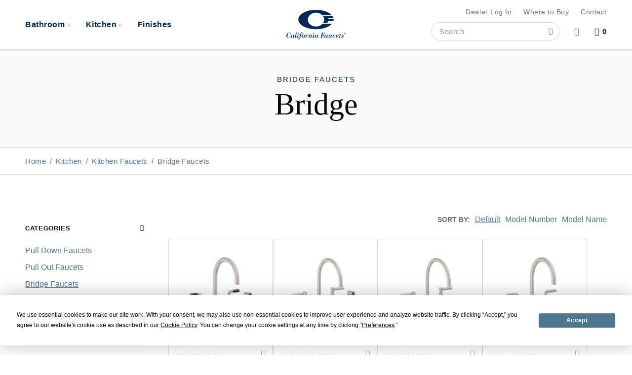

--- FILE ---
content_type: text/html; charset=UTF-8
request_url: https://cdn.calfaucets.com/kitchen/faucets/bridge
body_size: 9783
content:
<!doctype html><html lang="en" class="-c" itemscope itemtype="http://schema.org/WebPage"><head><meta name="viewport" content="width=device-width, initial-scale=1, viewport-fit=cover"><title>Bridge Kitchen Faucets - California Faucets</title><meta name="description" content="Our bridge faucets are designed to meet a range of styles including Traditional, Contemporary, Industrial, and Transitional."><meta name="robots" content="max-image-preview:large, max-snippet:-1, max-video-preview:-1"><link rel="canonical" href="https://www.calfaucets.com/kitchen/faucets/bridge"><link rel="icon" type="image/png" sizes="any" href="/assets/img/browser/favicon.png?v=1"><link rel="icon" type="image/svg+xml" href="/assets/img/browser/favicon.svg?v=1"><link rel="manifest" href="/app.webmanifest" crossorigin="use-credentials"><link rel="apple-touch-icon" href="https://www.calfaucets.com/assets/img/browser/touch.png"><meta name="twitter:card" content="summary_large_image"><meta property="og:type" content="website"><meta property="og:site_name" content="California Faucets"><meta property="og:url" content="https://www.calfaucets.com/kitchen/faucets/bridge" itemprop="url"><meta property="og:title" content="Bridge Kitchen Faucets" itemprop="name"><meta property="og:description" content="Our bridge faucets are designed to meet a range of styles including Traditional, Contemporary, Industrial, and Transitional." itemprop="description"><meta property="og:image" content="/assets/img/share.png" itemprop="image"><meta name="theme-color" content="#002f6c"><meta name="format-detection" content="telephone=no"><script src="https://app.termly.io/resource-blocker/71d01077-7b85-4e96-9956-7a446fa33597"></script><link rel="stylesheet" href="https://www.calfaucets.com/assets/css/style.min.css?v=1.8.78"><script>dataLayer = [];</script><script src="https://www.calfaucets.com/assets/modules/debug/script.min.js?v=2.0.0" defer></script><script src="https://www.calfaucets.com/assets/js/script.min.js?v=1.8.78" defer></script><script src="data:text/javascript,$.routes.run()" defer></script><script>
crawler = /ahrefs|aol|archiver|baidu|bing|bot|crawl|facebook|google|msn|slurp|sogou|spider|teoma|twitter|yandex/i.test(navigator.userAgent);
if (! crawler) {
	(function(w,d,s,l,i){w[l]=w[l]||[];w[l].push({'gtm.start':
	new Date().getTime(),event:'gtm.js'});var f=d.getElementsByTagName(s)[0],
	j=d.createElement(s),dl=l!='dataLayer'?'&l='+l:'';j.defer=true;
	j.src='https://www.googletagmanager.com/gtm.js?id='+i+dl+'&gtm_auth=pE3-Myh6iRGbxez2TyyokQ&gtm_preview=env-2&gtm_cookies_win=x';
	f.parentNode.insertBefore(j,f);
	})(window,document,'script','dataLayer','GTM-WT27BJW');
}
</script></head><body id="global"><header class="header" data-ref="header"><div class="header__toggle -search" data-ref="headerSearch"></div><nav class="header__nav"><div class="header__left"><div class="header-dropdown -bathroom " data-room="bathroom"><a href="/bathroom" class="header__primary -dropdown" data-ref="headerLink headerPrimary">Bathroom</a><div class="header-dropdown__outer"><div class="header-dropdown__wrapper"><div class="header-dropdown__inner"><div class="header-left"><div class="header-groups"><div class="header-groups__primary"><div class="header-groups__item"><a href="/bathroom/faucets"><img src="https://images.calfaucets.com/general/bathroom-faucets.jpg" alt="Bathroom Faucets" loading="lazy" class="header-groups__thumb"></a><div class="header-groups__links"><a href="/bathroom/faucets" class="header-groups__link -primary">Bathroom Faucets</a><a href="/bathroom/faucets/widespread" class="header-groups__link -secondary">Widespread</a><a href="/bathroom/faucets/wall-mount" class="header-groups__link -secondary">Wall Mount</a><a href="/bathroom/faucets/single-hole" class="header-groups__link -secondary">Single Hole</a><a href="/bathroom/faucets" class="header-groups__link -secondary">All Faucets</a></div></div><div class="header-groups__item"><a href="/bathroom/shower"><img src="https://images.calfaucets.com/general/shower-systems.jpg" alt="Shower Systems" loading="lazy" class="header-groups__thumb"></a><div class="header-groups__links"><a href="/bathroom/shower" class="header-groups__link -primary">Shower Systems</a><a href="/bathroom/shower/thermostatic-systems" class="header-groups__link -secondary">Thermostatic Trim</a><a href="/bathroom/shower/shower-systems" class="header-groups__link -secondary">Shower Kits</a><a href="/bathroom/shower/shower-heads-arms-hand-showers" class="header-groups__link -secondary">Shower Heads</a><a href="/bathroom/shower/hand-showers-components" class="header-groups__link -secondary">Hand Showers</a></div></div><div class="header-groups__item"><a href="/bathroom/tub/tub-fillers"><img src="https://images.calfaucets.com/general/tub-fillers.jpg" alt="Tub Fillers" loading="lazy" class="header-groups__thumb"></a><div class="header-groups__links"><a href="/bathroom/tub/tub-fillers" class="header-groups__link -primary">Tub Fillers</a><a href="/bathroom/tub/tub-fillers/deck-mount" class="header-groups__link -secondary">Deck Mount</a><a href="/bathroom/tub/tub-fillers/wall-mount" class="header-groups__link -secondary">Wall Mount</a><a href="/bathroom/tub/tub-fillers/floor-mount" class="header-groups__link -secondary">Floor Mount</a></div></div><div class="header-groups__item"><a href="/bathroom/sink-shower-drains"><img src="https://images.calfaucets.com/general/decorative-drains.jpg" alt="Decorative Drains" loading="lazy" class="header-groups__thumb"></a><div class="header-groups__links"><a href="/bathroom/sink-shower-drains" class="header-groups__link -primary">Decorative Drains</a><a href="/bathroom/sink-shower-drains/styledrain" class="header-groups__link -secondary">Style Drain</a><a href="/bathroom/sink-shower-drains/styledrain-tile" class="header-groups__link -secondary">StyleDrain Tile</a><a href="/bathroom/sink-shower-drains/zerodrain" class="header-groups__link -secondary">ZeroDrain</a></div></div></div><div class="header-groups__secondary"><div class="header-groups__grid"><a href="/bathroom/accessories" class="header-groups__item"><img src="https://images.calfaucets.com/general/bathroom-accessories.jpg" alt="Bathroom Accessories" loading="lazy" class="header-groups__thumb"><span class="header-groups__links">Bathroom Accessories</span></a><a href="/bathroom/accessories-trim" class="header-groups__item"><img src="https://images.calfaucets.com/general/decorative-specialties.jpg" alt="Decorative Specialties" loading="lazy" class="header-groups__thumb"><span class="header-groups__links">Decorative Specialties</span></a><a href="/bathroom/parts" class="header-groups__item"><img src="https://images.calfaucets.com/general/bathroom-parts.jpg" alt="Bathroom Parts" loading="lazy" class="header-groups__thumb"><span class="header-groups__links">Bathroom Parts</span></a></div><a href="/bathroom" class="header-groups__all">View All Bathroom</a></div></div><div class="header-cta"><a href="/bathroom/faucets/creator" class="header-cta__link">
												Explore Our Bathroom Faucet Creator <div class="header-cta__icon"></div></a></div></div><div class="header-series" data-ref="headerSeries"><div class="header-series__inner"><div class="header-series__grid"><a href="/bathroom/series/filter/style=contemporary"
												   class="header-series__link"
												   aria-label="Contemporary Series"><img src="https://images.calfaucets.com/series/_series/C202B-SN-MB_Doheny_B_crop_2023-07-06-044919_omzo.jpg"
														 alt=""
														 loading="lazy"
														 class="header-series__image"
														 aria-hidden="true"><span class="header-series__label">Contemporary</span></a><a href="/bathroom/series/filter/style=industrial"
												   class="header-series__link"
												   aria-label="Industrial Series"><img src="https://images.calfaucets.com/series/_series/descanso-1200x800.jpg"
														 alt=""
														 loading="lazy"
														 class="header-series__image"
														 aria-hidden="true"><span class="header-series__label">Industrial</span></a><a href="/bathroom/series/filter/style=traditional"
												   class="header-series__link"
												   aria-label="Traditional Series"><img src="https://images.calfaucets.com/series/_series/3302-RBZ_Montecito_B.jpg"
														 alt=""
														 loading="lazy"
														 class="header-series__image"
														 aria-hidden="true"><span class="header-series__label">Traditional</span></a><a href="/bathroom/series/filter/style=transitional"
												   class="header-series__link"
												   aria-label="Transitional Series"><img src="https://images.calfaucets.com/series/_series/4802_PH-1.jpg"
														 alt=""
														 loading="lazy"
														 class="header-series__image"
														 aria-hidden="true"><span class="header-series__label">Transitional</span></a></div><div class="header-cta"><a href="/bathroom/series" class="header-cta__link">Browse Our Bathroom Series <div class="header-cta__icon"></div></a></div></div></div></div></div></div></div><div class="header-dropdown -kitchen " data-room="kitchen"><a href="/kitchen" class="header__primary -dropdown" data-ref="headerLink headerPrimary">Kitchen</a><div class="header-dropdown__outer"><div class="header-dropdown__wrapper"><div class="header-dropdown__inner"><div class="header-left"><div class="header-groups"><div class="header-groups__primary"><div class="header-groups__item"><a href="/kitchen/faucets"><img src="https://images.calfaucets.com/general/K10-100SQ-61-SN-1.jpg" alt="Kitchen Faucets" loading="lazy" class="header-groups__thumb"></a><div class="header-groups__links"><a href="/kitchen/faucets" class="header-groups__link -primary">Kitchen Faucets</a><a href="/kitchen/faucets/pull-down" class="header-groups__link -secondary">Pull Down</a><a href="/kitchen/faucets/bridge" class="header-groups__link -secondary">Bridge</a><a href="/kitchen/faucets/culinary" class="header-groups__link -secondary">Culinary</a><a href="/kitchen/faucets" class="header-groups__link -secondary">All Faucets</a></div></div><div class="header-groups__item"><a href="/kitchen/accessories"><img src="https://images.calfaucets.com/general/kitchen-accessories.jpg" alt="Kitchen Accessories" loading="lazy" class="header-groups__thumb"></a><div class="header-groups__links"><a href="/kitchen/accessories" class="header-groups__link -primary">Kitchen Accessories</a><a href="/kitchen/accessories/appliance-pulls" class="header-groups__link -secondary">Appliance Pulls</a><a href="/kitchen/accessories/soap-dispensers" class="header-groups__link -secondary">Soap Dispensers</a><a href="/kitchen/accessories/garbage-disposer-air-switches" class="header-groups__link -secondary">Disposal Switches</a><a href="/kitchen/accessories/air-gaps" class="header-groups__link -secondary">Air Gaps</a></div></div></div><div class="header-groups__secondary"><div class="header-groups__grid"><a href="/kitchen/faucets/prep-bar" class="header-groups__item"><img src="https://images.calfaucets.com/general/bar-prep-faucets.jpg" alt="Bar &amp; Prep Faucets" loading="lazy" class="header-groups__thumb"><span class="header-groups__links">Bar &amp; Prep Faucets</span></a><a href="/kitchen/water-dispensers" class="header-groups__item"><img src="https://images.calfaucets.com/general/water-dispensers.jpg" alt="Water Dispensers" loading="lazy" class="header-groups__thumb"><span class="header-groups__links">Water Dispensers</span></a><a href="/kitchen/faucets/pot-fillers" class="header-groups__item"><img src="https://images.calfaucets.com/general/pot-fillers.jpg" alt="Pot Fillers" loading="lazy" class="header-groups__thumb"><span class="header-groups__links">Pot Fillers</span></a></div><a href="/kitchen" class="header-groups__all">View All Kitchen</a></div></div></div><div class="header-series" data-ref="headerSeries"><div class="header-series__inner"><div class="header-series__grid"><a href="/kitchen/series/filter/style=contemporary"
												   class="header-series__link"
												   aria-label="Contemporary Series"><img src="https://images.calfaucets.com/series/_series/K55-100-SQ-PN_La-Spezia_B_card.jpg"
														 alt=""
														 loading="lazy"
														 class="header-series__image"
														 aria-hidden="true"><span class="header-series__label">Contemporary</span></a><a href="/kitchen/series/filter/style=industrial"
												   class="header-series__link"
												   aria-label="Industrial Series"><img src="https://images.calfaucets.com/series/_series/K81-100-BL-BNU_Descanso_B-_card_2023-07-06-045407_nsfy.jpg"
														 alt=""
														 loading="lazy"
														 class="header-series__image"
														 aria-hidden="true"><span class="header-series__label">Industrial</span></a><a href="/kitchen/series/filter/style=traditional"
												   class="header-series__link"
												   aria-label="Traditional Series"><img src="https://images.calfaucets.com/series/_series/CardD-3-2-Kitchen-k10-davoli.jpg"
														 alt=""
														 loading="lazy"
														 class="header-series__image"
														 aria-hidden="true"><span class="header-series__label">Traditional</span></a><a href="/kitchen/series/filter/style=transitional"
												   class="header-series__link"
												   aria-label="Transitional Series"><img src="https://images.calfaucets.com/series/_series/CardD-3-2-Kitchen-k51-corsano.jpg"
														 alt=""
														 loading="lazy"
														 class="header-series__image"
														 aria-hidden="true"><span class="header-series__label">Transitional</span></a></div><div class="header-cta"><a href="/kitchen/series" class="header-cta__link">Browse Our Kitchen Series <div class="header-cta__icon"></div></a></div></div></div></div></div></div></div><a href="/finishes" class="header__primary" data-ref="headerLink">Finishes</a></div><a href="/" class="header__home" data-ref="headerLink"><svg viewBox="0 0 120 60" class="header__logo" aria-label="California Faucets"><path d="M8.57,46.29h.3l-.44,2.92H8c-.24-1.44-.57-2.77-2.34-2.77-1.55,0-2.35,1.72-2.79,3a13.37,13.37,0,0,0-.78,4.25c0,2.06,1,2.63,2.14,2.63,1.72,0,2.63-1.43,3.32-2.8H8l-.67,2.95H7l-.4-.67a4.73,4.73,0,0,1-2.95.9A3.78,3.78,0,0,1,0,52.58c0-2.84,2.67-6.52,5.7-6.52a3.3,3.3,0,0,1,2.2.88Zm7.7,8c-.18.41-.88,1.67-1.37,1.67-.21,0-.3-.15-.3-.35a6.26,6.26,0,0,1,.26-1.17l1-3.93H14.37L14,51.69h0a1.51,1.51,0,0,0-1.46-1.36c-1.79,0-3.48,2.09-3.48,3.8s.79,2.54,2,2.54a2.24,2.24,0,0,0,2-1.09,1.14,1.14,0,0,0,1.14,1.09c1.17,0,2-1.25,2.37-2.23ZM12.18,56a1.74,1.74,0,0,1-.76.27c-.57,0-1.21-.07-.44-2.95.64-2.37,1-2.63,1.73-2.63s1,.78,1,1.4C13.76,53.11,13.19,55.52,12.18,56Zm7.08,0c-.37,0-.38-.21-.18-1.1l2-8.86-2.83.11-.11.38h1.22l-1.82,8.28c-.32,1.43.19,1.84,1.07,1.84,1.3,0,2.12-1.29,2.51-2.37l-.36-.07C20.58,54.74,19.9,56,19.26,56Zm6-8.62a.88.88,0,0,0-1.75,0,.88.88,0,1,0,1.75,0Zm0,6.92.34.12a7,7,0,0,1-1,1.64,1.85,1.85,0,0,1-1.48.59c-.6-.07-1.09-.35-1.09-1.05a5,5,0,0,1,.12-.91l.9-3.9h-1.2l.1-.38h1.4c.47,0,.93-.07,1.4-.07l-1,4.38a8.47,8.47,0,0,0-.21.93.29.29,0,0,0,.33.33C24.51,56,25,54.8,25.31,54.32Zm6.24-8.26a2.18,2.18,0,0,0-1,.2C29,47,28.3,49,27.86,50.56H26.34l-.11.38h1.52l-.94,4.73c-.16.8-.29,1.64-.53,2.43-.35,1.14-.81,1.52-1.31,1.52-.14,0-.4,0-.4-.2s.06-.13.12-.21a.5.5,0,0,0,.13-.36.66.66,0,0,0-.72-.61.71.71,0,0,0-.71.73,1.12,1.12,0,0,0,1.15,1,2.44,2.44,0,0,0,2.33-1.25A14.4,14.4,0,0,0,28.48,55c.17-.65.32-1.32.45-2l.43-2h1.46l.11-.38H29.44L30,48.07c.22-.91.7-1.63,1.45-1.63.15,0,.76,0,.42.32a.8.8,0,0,0-.27.61.67.67,0,0,0,.71.7.73.73,0,0,0,.82-.79C33.14,46.44,32.28,46.06,31.55,46.06Zm4.88,4.88a2.94,2.94,0,0,0-1.9-.61,3.15,3.15,0,0,0-2.21.85A4.17,4.17,0,0,0,30.81,54a2.43,2.43,0,0,0,1.8,2.54,3.63,3.63,0,0,0,.92.12,4,4,0,0,0,3.8-3.81A2.54,2.54,0,0,0,36.43,50.94Zm-1,2.84c-.16.57-.46,2.12-1.1,2.36a2.36,2.36,0,0,1-.79.15c-.9,0-1.06-.44-1.06-1.24A15,15,0,0,1,33,52c.25-.74.66-1.31,1.51-1.31s1.15.29,1.15,1.08A11.62,11.62,0,0,1,35.4,53.78Zm7.82-3.45A3.27,3.27,0,0,0,41,51.79l0,0,.35-1.39c-.47,0-.93.06-1.4.06H38.5l-.1.38h1.2l-1.2,5.63H40l.61-2.63A4.67,4.67,0,0,1,41,52.45c.23-.37.82-1.28,1.31-1.28.23,0,.3.2.43.4a.69.69,0,0,0,.65.39.72.72,0,0,0,.77-.74A.88.88,0,0,0,43.22,50.33ZM50.78,56c-.23,0-.4-.11-.34-.34l.81-3.31a3.33,3.33,0,0,0,.1-.78A1.21,1.21,0,0,0,50,50.33a3.35,3.35,0,0,0-2.57,1.55l0,0,.4-1.49c-.48,0-.93.07-1.4.07H45l-.11.38h1.2l-1.27,5.63h1.56l.72-3.14c.18-.82,1.17-2.36,2.09-2.36.29,0,.63.12.63.47,0,.17-.43,1.69-.5,2a21.54,21.54,0,0,0-.55,2.33.94.94,0,0,0,1,.84,2.8,2.8,0,0,0,.86-.09c.9-.22,1.48-1.24,1.83-2.06l-.31-.14C52,54.65,51.2,56,50.78,56Zm5.74-8.56a.88.88,0,0,0-1.75,0,.88.88,0,1,0,1.75,0Zm0,6.92.33.12a7,7,0,0,1-1,1.64,1.83,1.83,0,0,1-1.47.59c-.61-.07-1.1-.35-1.1-1.05a4.4,4.4,0,0,1,.13-.91l.89-3.9H53.1l.11-.38h1.4c.47,0,.92-.07,1.39-.07l-1,4.38a6.92,6.92,0,0,0-.22.93c0,.23.12.33.34.33C55.76,56,56.28,54.8,56.57,54.32Zm8.21,0c-.18.41-.88,1.67-1.37,1.67-.21,0-.3-.15-.3-.35a6.26,6.26,0,0,1,.26-1.17l1-3.93H62.88l-.35,1.14h0A1.51,1.51,0,0,0,61,50.33c-1.79,0-3.48,2.09-3.48,3.8s.79,2.54,2,2.54a2.27,2.27,0,0,0,2-1.09,1.14,1.14,0,0,0,1.14,1.09c1.16,0,2-1.25,2.37-2.23ZM60.69,56a1.74,1.74,0,0,1-.76.27c-.57,0-1.21-.07-.44-2.95.64-2.37,1-2.63,1.74-2.63s1,.78,1,1.4C62.27,53.11,61.7,55.52,60.69,56Zm10.08-9.35h1.39l-2,9.39h-.92l-.08.38h4.26l.07-.38H72.1l1-4.68h.54c.61,0,1.37.29,1.2,2h.41l.87-4.2h-.41c-.24,1.17-.79,1.78-2,1.78h-.52l.92-4.33h1.33c2.14,0,2.26.75,2.17,2.72H78l.48-3.1H70.84Zm13.49,7.66c-.18.41-.88,1.67-1.36,1.67-.22,0-.31-.15-.31-.35a6.26,6.26,0,0,1,.26-1.17l1-3.93H82.36L82,51.69h0a1.5,1.5,0,0,0-1.45-1.36c-1.8,0-3.49,2.09-3.49,3.8s.79,2.54,2,2.54a2.24,2.24,0,0,0,2-1.09,1.14,1.14,0,0,0,1.14,1.09c1.17,0,2-1.25,2.37-2.23ZM80.18,56a1.83,1.83,0,0,1-.76.27c-.58,0-1.22-.07-.45-2.95.64-2.37,1-2.63,1.74-2.63s1.05.78,1.05,1.4C81.76,53.11,81.18,55.52,80.18,56Zm11,0a.29.29,0,0,1-.3-.24,3.57,3.57,0,0,1,.15-.91l1-4.45H90.48l-.78,3.25a3.26,3.26,0,0,1-1.18,2,1.88,1.88,0,0,1-.79.33c-.31,0-.66-.09-.66-.49a9.46,9.46,0,0,1,.23-1.26l.93-3.94c-.47,0-.93.07-1.4.07h-1.4l-.11.38h1.21l-.78,3.58a7.39,7.39,0,0,0-.2,1.19c0,.85.64,1.09,1.36,1.09a3.22,3.22,0,0,0,2.49-1.46c0,.88.23,1.46,1.14,1.46,1.17,0,2-1.14,2.4-2.16l-.34-.18C92.41,54.77,91.74,56,91.19,56Zm6.19-5.7a4.06,4.06,0,0,0-3.82,3.76A2.43,2.43,0,0,0,96,56.67a3.26,3.26,0,0,0,2.92-1.87l-.29-.13a3.12,3.12,0,0,1-2.38,1.62,1.09,1.09,0,0,1-1.14-1.2,14,14,0,0,1,.56-2.67c.24-.76.61-1.71,1.58-1.71.23,0,1,0,.93.4,0,.12-.25.2-.32.29a.59.59,0,0,0-.12.41.76.76,0,0,0,.73.67.77.77,0,0,0,.85-.75C99.34,50.7,98.23,50.33,97.38,50.33Zm5.4,6a1.12,1.12,0,0,1-1.26-1.08,3.39,3.39,0,0,1,.22-1.32h1.12a3.4,3.4,0,0,0,1.79-.32A1.79,1.79,0,0,0,105.79,52c0-1.17-1.06-1.68-2.08-1.68a4,4,0,0,0-3.77,3.88,2.55,2.55,0,0,0,2.51,2.46,3.26,3.26,0,0,0,3.11-1.76l-.31-.15A2.9,2.9,0,0,1,102.78,56.29Zm.85-5.58c.58,0,.83.44.83,1,0,1.35-.85,1.81-2.09,1.81h-.56C102.15,52.58,102.31,50.71,103.63,50.71Zm6.44-1.88a6.57,6.57,0,0,1-1.58.24l-.37,1.49H107l-.1.47H108l-.79,3.54a8.62,8.62,0,0,0-.21,1.16c0,.65.61.94,1.19.94.86,0,1.79-.47,2.41-2.16l-.33-.07c-.22.48-.85,1.71-1.45,1.71a.31.31,0,0,1-.35-.32,6.93,6.93,0,0,1,.2-1l.9-3.76h1.27l.11-.47h-1.29Zm4.24,1.5a2,2,0,0,0-2.19,1.9c0,1.46,2.57,1.93,2.57,3.12,0,.73-.78.94-1.39.94-.22.05-.92-.07-.92-.39,0-.14.29-.38.29-.64a.66.66,0,0,0-.67-.72.73.73,0,0,0-.73.72c0,1.09,1.15,1.41,2,1.41a2.26,2.26,0,0,0,2.5-2c0-1.91-2.56-2.19-2.56-3.22,0-.53.64-.72,1.07-.72.19,0,.65,0,.66.28s-.19.33-.19.56a.6.6,0,0,0,.58.55c.47,0,.69-.28.69-.75S115.26,50.33,114.31,50.33Zm4.37-2.13a.46.46,0,0,0,.46-.49c0-.36-.21-.52-.63-.52h-.69V49h.27v-.78h.32l.47.78h.31Zm-.59-.22v-.55h.37c.19,0,.4,0,.4.26s-.21.29-.44.29Zm.33-1.45A1.57,1.57,0,1,0,120,48.09,1.55,1.55,0,0,0,118.42,46.53Zm0,2.87a1.31,1.31,0,1,1,1.27-1.31A1.27,1.27,0,0,1,118.42,49.4ZM95.79,19.07c0,.17,0,.35,0,.52a11.06,11.06,0,0,1-.37,2.81H84.66a13,13,0,0,1-1.92,4.1H74.48a12.27,12.27,0,0,0,2-6.73,12.45,12.45,0,0,0-2.34-7.19H93.44a13.39,13.39,0,0,1,1.79,3.51H84.45a11.21,11.21,0,0,1,.56,3ZM60,33.86c-9.14-.11-16.52-6.37-16.52-14.09S50.86,5.79,60,5.68a18,18,0,0,1,12.71,5.15H92C86.34,4.61,74.79.28,61.33,0H58.72C39.51.39,24.19,9,24.19,19.59S39.52,38.8,58.68,39.17l1.28,0,1.35,0c13.65-.26,25.34-4.71,31-11.06h-19A17.85,17.85,0,0,1,60,33.86Z" class="logo__svg" /></svg></a><div class="header__right"><div class="header__links"><a href="/dealers/login" class="header__link" data-ref="header-dealer-link"></a><a href="/showrooms" class="header__link">Where to Buy</a><a href="/contact" class="header__link">Contact</a></div><div class="header__actions" data-ref="headerActions"><form method="get" action="/results" class="header-search" role="search" data-ref="searchForm" data-results="[115805,110101,116065,110714]"><div class="header-search__input"><input type="text" name="keywords" placeholder="Search" class="header-search__keywords" aria-label="Search" required><button class="header-search__submit" aria-label="Submit"></button></div></form><a href="/login" class="header__action -account" aria-label="Account"><span class="header__action-label">Account</span></a><a href="/wishlists" class="header__action -wishlists" aria-label="Wishlists" data-ref="wishlistIndicator"><span class="header__count" data-ref="wishlistCount">0</span><span class="header__action-label">In Wishlist</span></a></div></div></nav><div class="header__toggle -pull" aria-hidden="true" data-ref="headerPull"></div></header><main class="main"><div class="hero"><h1 class="hero__title -reversed"><span class="hero__heading">Bridge</span><span class="hero__heading -label">Bridge Faucets</span></h1></div><div class="breadcrumb"><ol class="breadcrumb__list" itemprop="breadcrumb" itemtype="https://schema.org/BreadcrumbList" itemscope><li class="breadcrumb__item" itemprop="itemListElement" itemtype="https://schema.org/ListItem" itemscope><a href="https://www.calfaucets.com/" class="breadcrumb__link" itemprop="item"><span itemprop="name">Home</span></a><meta itemprop="position" content="1"></li><li class="breadcrumb__item" itemprop="itemListElement" itemtype="https://schema.org/ListItem" itemscope><a href="https://www.calfaucets.com/kitchen" class="breadcrumb__link" itemprop="item"><span itemprop="name">Kitchen</span></a><meta itemprop="position" content="1"></li><li class="breadcrumb__item" itemprop="itemListElement" itemtype="https://schema.org/ListItem" itemscope><a href="https://www.calfaucets.com/kitchen/faucets" class="breadcrumb__link" itemprop="item"><span itemprop="name">Kitchen Faucets</span></a><meta itemprop="position" content="2"></li><li class="breadcrumb__item" itemprop="itemListElement" itemtype="https://schema.org/ListItem" itemscope><span data-ref="activeBreadcrumb">Bridge Faucets</span><meta itemprop="item" content="https://www.calfaucets.com/kitchen/faucets/bridge"><meta itemprop="name" content="Bridge Faucets"><meta itemprop="position" content="3"></li></ol></div><div class="block-segment"><div class="container -wide"><div class="split" data-ref="filter"><div class="filters"><div class="filter categories" data-ref="categories filterGroup"><span class="filter__title categories__heading" data-ref="categoriesHeading">Categories</span><ul class="categories__list"><li><a href="/kitchen/faucets/pull-down" data-id="24942">Pull Down Faucets</a></li><li><a href="/kitchen/faucets/pull-out" data-id="24943">Pull Out Faucets</a></li><li><a href="/kitchen/faucets/bridge" class="-is-active" data-id="610409">Bridge Faucets</a></li><li><a href="/kitchen/faucets/culinary" data-id="24944">Culinary Faucets</a></li><li><a href="/kitchen/faucets/prep-bar" data-id="24945">Bar and Prep Faucets</a></li><li><a href="/kitchen/faucets/pot-fillers" data-id="24946">Pot Fillers</a></li></ul></div><div data-ref="filters" hidden></div><div class="filter" data-ref="filterGroup"><h2 class="filter__title" data-ref="filterHead">
		Attributes
	</h2><div class="filter__options"><div class="switch filter__switch"><input type="checkbox" name="new" id="new" value="0" class="switch__checkbox" data-ref="filterToggle"><div class="switch__toggle"></div><label for="new" class="switch__label">New Product</label></div><div class="switch filter__switch"><input type="checkbox" name="ada" id="ada" value="0" class="switch__checkbox" data-ref="filterToggle"><div class="switch__toggle"></div><label for="ada" class="switch__label">ADA Compliant</label></div></div></div></div><div class="results"><div class="sort"><span class="sort__label">Sort by</span><a href="" class="sort__option" data-ref="sort" data-value="">Default</a><a href="/kitchen/faucets/bridge?sort=number" class="sort__option" data-ref="sort" data-value="number">Model Number</a><a href="/kitchen/faucets/bridge?sort=name" class="sort__option" data-ref="sort" data-value="name">Model Name</a></div><div data-ref="results"></div></div></div></div></div><meta data-set="category" data-value="610409"></main><footer class="footer" data-ref="footer"><div class="container"><div class="footer__row"><nav class="footer-nav"><div class="footer-nav__row"><div class="footer-nav__column"><a href="/resources" class="footer__heading" data-ref="footerHeading">Resources</a><ul class="footer-nav__links"><li><a href="/estimated-lead-times" class="footer-nav__link">Estimated Lead Times</a></li><li><a href="/catalog-brochure" class="footer-nav__link">Catalog and Brochures</a></li><li><a href="/finish-care" class="footer-nav__link">Finish Care</a></li><li><a href="/warranty" class="footer-nav__link">Warranty</a></li><li><a href="/resources" class="footer-nav__link">Code Approvals</a></li><li><a href="/faq" class="footer-nav__link">FAQ</a></li></ul></div><div class="footer-nav__column"><a href="/company" class="footer__heading" data-ref="footerHeading">Company</a><ul class="footer-nav__links"><li><a href="/careers" class="footer-nav__link">Careers</a></li><li><a href="/company/founding-story" class="footer-nav__link">Founding Story</a></li><li><a href="/company/culture-values" class="footer-nav__link">Culture & Values</a></li><li><a href="/company/green-philosophy" class="footer-nav__link">Green Philosophy</a></li><li><a href="/company/customer-service" class="footer-nav__link">Customer Service</a></li></ul></div><div class="footer-nav__column"><a href="/innovations" class="footer__heading" data-ref="footerHeading">Innovations</a><ul class="footer-nav__links"><li><a href="/innovations/styletherm" class="footer-nav__link">StyleTherm<sup>®</sup></a></li><li><a href="/innovations/styledrain" class="footer-nav__link">StyleDrain<sup>®</sup></a></li><li><a href="/innovations/styleflow" class="footer-nav__link">StyleFlow<sup>®</sup></a></li><li><a href="/innovations/zerodrain" class="footer-nav__link">ZeroDrain<sup>®</sup></a></li></ul></div><div class="footer-nav__column"><a href="https://california-faucets.duehrandassociates.com/" class="footer__heading" data-ref="footerHeading">Press Room</a><ul class="footer-nav__links"><li><a href="https://california-faucets.duehrandassociates.com/" class="footer-nav__link">News & Press</a></li><li><a href="/awards" class="footer-nav__link">Awards</a></li><li><a href="/videos" class="footer-nav__link">Videos</a></li></ul></div></div></nav><div class="footer-engage"><div class="footer-engage__row"><div class="footer-nav__column -engage"><span class="footer__heading" data-ref="footerHeading">Where To Buy</span><nav><ul class="footer-nav__links"><li><a href="/showrooms" class="footer-nav__link">Showroom Locator</a></li><li><a href="/showrooms/online" class="footer-nav__link">Online</a></li></ul></nav></div><div class="footer-social"><span class="footer__heading">Follow Us</span><div class="footer-social__links"><a href="https://www.facebook.com/Calfaucets" target="_blank" rel="noopener" class="footer-social__link -facebook">Facebook</a><a href="https://www.instagram.com/calfaucets/" target="_blank" rel="noopener" class="footer-social__link -instagram">Instagram</a><a href="https://www.pinterest.com/calfaucets/" target="_blank" rel="noopener" class="footer-social__link -pinterest">Pinterest</a></div></div><div data-hello="yes" class="footer-newsletter" data-ref="footer-newsletter" data-form-id="fui-brevoNewsletterSignup-ejbibe" data-form-handle="brevoNewsletterSignup"><span class="footer__heading">Newsletter</span><div class="fui-i"><form id="fui-brevoNewsletterSignup-aeonyg" class="fui-form fui-labels-hidden newsletter" method="post" enctype="multipart/form-data" accept-charset="utf-8" data-fui-form="{&quot;formHashId&quot;:&quot;fui-brevoNewsletterSignup-aeonyg&quot;,&quot;formId&quot;:868312,&quot;formHandle&quot;:&quot;brevoNewsletterSignup&quot;,&quot;registeredJs&quot;:[{&quot;src&quot;:&quot;https:\/\/cdn.calfaucets.com\/cpresources\/85f37419\/js\/captchas\/duplicate.js?v=1768274248&quot;,&quot;module&quot;:&quot;FormieDuplicateCaptcha&quot;,&quot;settings&quot;:{&quot;formId&quot;:&quot;fui-brevoNewsletterSignup-aeonyg&quot;,&quot;sessionKey&quot;:&quot;__DUP_86831214&quot;,&quot;value&quot;:&quot;6969ffda942325.59776291&quot;}},{&quot;src&quot;:&quot;https:\/\/cdn.calfaucets.com\/cpresources\/85f37419\/js\/captchas\/javascript.js?v=1768274248&quot;,&quot;module&quot;:&quot;FormieJSCaptcha&quot;,&quot;settings&quot;:{&quot;formId&quot;:&quot;fui-brevoNewsletterSignup-aeonyg&quot;,&quot;sessionKey&quot;:&quot;__JSCHK_86831214&quot;,&quot;value&quot;:&quot;6969ffda946931.15216511&quot;}}],&quot;settings&quot;:{&quot;submitMethod&quot;:&quot;ajax&quot;,&quot;submitActionMessage&quot;:&quot;&lt;p&gt;You&#039;ve been successfully subscribed.&lt;\/p&gt;&quot;,&quot;submitActionMessageTimeout&quot;:null,&quot;submitActionMessagePosition&quot;:&quot;top-form&quot;,&quot;submitActionFormHide&quot;:false,&quot;submitAction&quot;:&quot;message&quot;,&quot;submitActionTab&quot;:null,&quot;errorMessage&quot;:&quot;&lt;p&gt;Couldn’t subscribe due to errors.&lt;\/p&gt;&quot;,&quot;errorMessagePosition&quot;:&quot;top-form&quot;,&quot;loadingIndicator&quot;:null,&quot;loadingIndicatorText&quot;:null,&quot;validationOnSubmit&quot;:true,&quot;validationOnFocus&quot;:false,&quot;scrollToTop&quot;:true,&quot;hasMultiplePages&quot;:false,&quot;pages&quot;:[{&quot;id&quot;:14,&quot;label&quot;:&quot;Page 1&quot;,&quot;settings&quot;:{&quot;submitButtonLabel&quot;:&quot; &quot;,&quot;backButtonLabel&quot;:&quot;Back&quot;,&quot;showBackButton&quot;:false,&quot;saveButtonLabel&quot;:&quot;Save&quot;,&quot;showSaveButton&quot;:false,&quot;saveButtonStyle&quot;:&quot;link&quot;,&quot;buttonsPosition&quot;:&quot;left&quot;,&quot;cssClasses&quot;:null,&quot;containerAttributes&quot;:null,&quot;inputAttributes&quot;:[{&quot;label&quot;:&quot;aria-label&quot;,&quot;value&quot;:&quot;Submit&quot;}],&quot;enableNextButtonConditions&quot;:false,&quot;nextButtonConditions&quot;:[],&quot;enablePageConditions&quot;:false,&quot;pageConditions&quot;:[],&quot;enableJsEvents&quot;:false,&quot;jsGtmEventOptions&quot;:[]}}],&quot;themeConfig&quot;:{&quot;loading&quot;:{&quot;class&quot;:&quot;fui-loading&quot;},&quot;errorMessage&quot;:{&quot;class&quot;:&quot;fui-error-message&quot;},&quot;disabled&quot;:{&quot;class&quot;:&quot;fui-disabled&quot;},&quot;tabError&quot;:{&quot;class&quot;:&quot;fui-tab-error&quot;},&quot;tabActive&quot;:{&quot;class&quot;:&quot;fui-tab-active&quot;},&quot;tabComplete&quot;:{&quot;class&quot;:&quot;fui-tab-complete&quot;},&quot;successMessage&quot;:{&quot;class&quot;:&quot;fui-success-message&quot;},&quot;alert&quot;:{&quot;class&quot;:&quot;fui-alert&quot;},&quot;alertError&quot;:{&quot;class&quot;:&quot;fui-alert fui-alert-error fui-alert-top-form&quot;,&quot;role&quot;:&quot;alert&quot;,&quot;data-fui-alert&quot;:true,&quot;data-fui-alert-error&quot;:true},&quot;alertSuccess&quot;:{&quot;class&quot;:&quot;fui-alert fui-alert-success fui-alert-top-form&quot;,&quot;role&quot;:&quot;alert&quot;,&quot;data-fui-alert&quot;:true,&quot;data-fui-alert-success&quot;:true},&quot;page&quot;:{&quot;id&quot;:&quot;fui-brevoNewsletterSignup-aeonyg-p-14&quot;,&quot;class&quot;:&quot;fui-page&quot;,&quot;data-index&quot;:&quot;0&quot;,&quot;data-id&quot;:&quot;14&quot;,&quot;data-fui-page&quot;:true},&quot;progress&quot;:{&quot;class&quot;:&quot;fui-progress&quot;,&quot;data-fui-progress&quot;:true},&quot;tab&quot;:{&quot;class&quot;:&quot;fui-tab&quot;},&quot;success&quot;:{&quot;class&quot;:&quot;fui-success&quot;},&quot;error&quot;:{&quot;class&quot;:&quot;fui-error-message&quot;},&quot;fieldContainerError&quot;:{&quot;class&quot;:&quot;fui-error&quot;},&quot;fieldInputError&quot;:{&quot;class&quot;:&quot;fui-error&quot;},&quot;fieldErrors&quot;:{&quot;class&quot;:&quot;fui-errors&quot;,&quot;data-field-error-messages&quot;:true},&quot;fieldError&quot;:{&quot;class&quot;:&quot;fui-error-message&quot;,&quot;data-field-error-message&quot;:true}},&quot;redirectUrl&quot;:&quot;&quot;,&quot;currentPageId&quot;:14,&quot;outputJsTheme&quot;:true,&quot;enableUnloadWarning&quot;:false,&quot;enableBackSubmission&quot;:false,&quot;ajaxTimeout&quot;:10,&quot;outputConsoleMessages&quot;:true,&quot;baseActionUrl&quot;:&quot;https:\/\/cdn.calfaucets.com\/index.php?p=actions&quot;,&quot;refreshTokenUrl&quot;:&quot;https:\/\/cdn.calfaucets.com\/index.php?p=actions\/formie\/forms\/refresh-tokens&amp;form=FORM_PLACEHOLDER&quot;,&quot;scriptAttributes&quot;:[]}}" data-form-submit-method="ajax" data-form-submit-action="message"><input type="hidden" name="CRAFT_CSRF_TOKEN" value="gbjZEGGL8DtU66ItcijYZDePQ-6JDdhbODJ90-DGUBZXlU_IehfUZObniEA10oN0bLHPYxBwvjF70HqovF2fI2hdC4KStipSLtYC_ipgoAc=" autocomplete="off"><input type="hidden" name="action" value="formie/submissions/submit"><input type="hidden" name="submitAction" value="submit"><input type="hidden" name="handle" value="brevoNewsletterSignup"><input type="hidden" name="siteId" value="1"><div class="fui-form-container"><div id="fui-brevoNewsletterSignup-aeonyg-p-14" class="fui-page" data-index="0" data-id="14" data-fui-page><div class="fui-page-container"><div class="fui-row fui-page-row" data-fui-field-count="1"><div class="fui-field fui-type-email fui-label-hidden fui-subfield-label-hidden fui-instructions-above-input fui-field-required fui-page-field" data-field-handle="emailAddress" data-field-type="email" data-validation="required|email"><div class="fui-field-container"><label class="fui-label" for="fui-brevoNewsletterSignup-aeonyg-fields-emailAddress" data-field-label data-fui-sr-only>Email Address&nbsp;<span class="fui-required" aria-hidden="true">*</span></label><div class="fui-input-wrapper"><input type="email" id="fui-brevoNewsletterSignup-aeonyg-fields-emailAddress" class="fui-input newsletter__input" name="fields[emailAddress]" value="" placeholder="Email Address" autocomplete="email" required data-fui-id="brevoNewsletterSignup-emailAddress" aria-label="Email address for newsletter"></div></div></div></div></div><div class="formie-duplicate-captcha-placeholder" data-duplicate-captcha-placeholder></div><div id="beesknees_86831214_wrapper" style="display:none;"><label for="beesknees_86831214">Leave this field blank</label><input type="text" id="beesknees_86831214" name="beesknees" style="display:none;" /></div><div class="formie-jscaptcha-placeholder" data-jscaptcha-placeholder></div><div class="fui-btn-wrapper fui-btn-left"><button type="submit" class="fui-btn fui-submit" data-submit-action="submit" aria-label="Submit"></button></div></div></div></form></div><link href="https://cdn.calfaucets.com/cpresources/85f37419/css/formie-theme.css?v=1768274248" rel="stylesheet"><script type="text/javascript" src="https://cdn.calfaucets.com/cpresources/85f37419/js/formie.js?v=1768274248" defer></script><script type="text/javascript">window.FormieTranslations={"{attribute} cannot be blank.":"{attribute} cannot be blank.","{attribute} is not a valid email address.":"{attribute} is not a valid email address.","{attribute} is not a valid URL.":"{attribute} is not a valid URL.","{attribute} is not a valid number.":"{attribute} is not a valid number.","{attribute} is not a valid format.":"{attribute} is not a valid format.","{name} must match {value}.":"{name} must match {value}.","{attribute} must be between {min} and {max}.":"{attribute} must be between {min} and {max}.","{attribute} must be no less than {min}.":"{attribute} must be no less than {min}.","{attribute} must be no greater than {max}.":"{attribute} must be no greater than {max}.","{attribute} has an invalid value.":"{attribute} has an invalid value.","File {filename} must be smaller than {filesize} MB.":"File {filename} must be smaller than {filesize} MB.","File must be smaller than {filesize} MB.":"File must be smaller than {filesize} MB.","File must be larger than {filesize} MB.":"File must be larger than {filesize} MB.","Choose up to {files} files.":"Choose up to {files} files.","{startTag}{num}{endTag} character left":"{startTag}{num}{endTag} character left","{startTag}{num}{endTag} characters left":"{startTag}{num}{endTag} characters left","{startTag}{num}{endTag} word left":"{startTag}{num}{endTag} word left","{startTag}{num}{endTag} words left":"{startTag}{num}{endTag} words left","{attribute} must be no less than {min} characters.":"{attribute} must be no less than {min} characters.","{attribute} must be no greater than {max} characters.":"{attribute} must be no greater than {max} characters.","{attribute} must be no less than {min} words.":"{attribute} must be no less than {min} words.","{attribute} must be no greater than {max} words.":"{attribute} must be no greater than {max} words.","Unable to parse response `{e}`.":"Unable to parse response `{e}`.","Are you sure you want to leave?":"Are you sure you want to leave?","The request timed out.":"The request timed out.","The request encountered a network error. Please try again.":"The request encountered a network error. Please try again.","Invalid number":"Invalid number","Invalid country code":"Invalid country code","Too short":"Too short","Too long":"Too long","Missing Authorization ID for approval.":"Missing Authorization ID for approval.","Payment authorized. Finalize the form to complete payment.":"Payment authorized. Finalize the form to complete payment.","Unable to authorize payment. Please try again.":"Unable to authorize payment. Please try again.","Invalid amount.":"Invalid amount.","Invalid currency.":"Invalid currency.","Provide a value for “{label}” to proceed.":"Provide a value for “{label}” to proceed."};</script></div></div></div></div></div><div class="footer-legal"><div class="container"><small class="footer-legal__copyright">&copy; California Faucets. All Rights Reserved.</small><div class="footer-legal__links"><a href="https://app.termly.io/policy-viewer/policy.html?policyUUID=4a7fecbd-7729-4cd5-848b-b0c0c28470aa" class="footer-legal__link" target="_blank">Terms and Conditions</a><a href="https://app.termly.io/policy-viewer/policy.html?policyUUID=d49e9ed7-fe27-4a12-ab33-7866dc27a56d" class="footer-legal__link" target="_blank">Privacy Statement</a><button class="termly-cookie-preference-button footer-legal__link"
                   	type="button"
                   	onclick="displayPreferenceModal()">
                   	Manage Cookie Preferences
                </button><a href="https://app.termly.io/dsar/d49e9ed7-fe27-4a12-ab33-7866dc27a56d" class="footer-legal__link" target="_blank">DSAR Form</a></div></div></div><div class="top" data-ref="top" aria-hidden="true"></div></footer><div class="top__overflow"><div class="top__scroll" data-ref="topScroll" aria-hidden="true"></div></div><noscript><iframe src="https://www.googletagmanager.com/ns.html?id=GTM-WT27BJW&gtm_auth=pE3-Myh6iRGbxez2TyyokQ&gtm_preview=env-2&gtm_cookies_win=x" hidden></iframe></noscript><div id="component-rvyolt" class="sprig-component" data-hx-target="this" data-hx-include="this" data-hx-trigger="refresh" data-hx-get="https://cdn.calfaucets.com/index.php?p=actions/sprig-core/components/render" data-hx-vals="{&quot;sprig:config&quot;:&quot;64a24f36f00e4b7a29c32484c82fc439445332ecd7f8ddad31189bac161a60b1{\u0022id\u0022:\u0022component-rvyolt\u0022,\u0022siteId\u0022:1,\u0022template\u0022:\u0022nocache\\\/marker.twig\u0022}&quot;}"></div><script type="text/javascript">window.Formie__JSCHK_86831214="6969ffda946931.15216511";</script><script src="https://cdn.calfaucets.com/cpresources/dc666775/htmx.min.js?v=1763158026"></script>
<script>document.addEventListener('onFormieInit', (event) => {
									let Formie = event.detail.formie;
									Formie.refreshForCache(event.detail.formId);
								});</script></body></html>

--- FILE ---
content_type: text/html; charset=UTF-8
request_url: https://cdn.calfaucets.com/nocache/dealerLogin
body_size: -482
content:
Dealer Log In